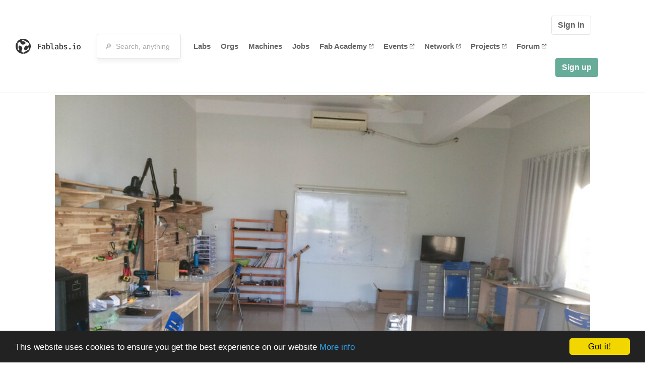

--- FILE ---
content_type: text/html; charset=utf-8
request_url: https://fablabs.io/labs/fablabtayninh?locale=ja
body_size: 16179
content:
<!DOCTYPE html>
<html lang='en' xmlns='http://www.w3.org/1999/xhtml' xmlns:fb='http://www.facebook.com/2008/fbml' xmlns:og='http://ogp.me/ns#'>
<head>
<title>Fablab Tay Ninh | FabLabs</title>
<base target='_parent'>
<meta charset='utf-8'>
<meta content='width=device-width, initial-scale=1.0, user-scalable=no' name='viewport'>
<meta content='Fablab Tay Ninh | FabLabs' property='og:title'>
<meta content='FabLabs.io - The Fab Lab Network' property='og:site_name'>
<meta content='https://fablabs.io/labs/fablabtayninh?locale=ja' property='og:url'>
<meta content='/media/W1siZiIsIjIwMTgvMTIvMTAvMDkvNDQvMDUvOThiN2NjOTYtMmFmNy00MjY0LTkyYWYtMGI1MTVmNzI1NDU3L1N0ZW0gMi5qcGciXSxbInAiLCJ0aHVtYiIsIjMwMHgzMDAiXV0/Stem%202.jpg?sha=72ee63bee848ca55' property='og:image'>
<meta content='FabLab Tay Ninh is an initiative from Teach For Vietnam, an NGO working toward building an excellent education for all children in Vietnam. At present, FabLab Tay Ninh’s mission is to promote both educational equity and agricultural innovations in Tay Ninh by providing ubiquitous access to technology. FabLab Tay Ninh serves as classroom, a makerspace and a hub for locals, especially students, to learn about STEM principles and applications, experiment and develop ideas.
It is currently carrying out several projects to educate, raise awareness and encourage participation in agriculture for young people so they could be empowered to take on leadership roles in the province’s vision of hitech agricultural development.' property='og:description'>

<meta content='1349222175' property='fb:admins'>
<script src="/assets/application-a5ef7dc0daafce7937ac040a70f2218748921d4caefc4d052181fd930d0f070f.js" data-turbolinks-track="true"></script>
<link href='https://fablabs.io/labs/fablabtayninh' rel='canonical'>
<link href='https://api.mapbox.com/mapbox.js/v3.0.1/mapbox.css' rel='stylesheet'>
<script src="https://api.mapbox.com/mapbox.js/v3.0.1/mapbox.js"></script>
<!-- Load chartkick + char.js bundle via CDN -->
<script src="https://cdnjs.cloudflare.com/ajax/libs/chartkick/2.3.0/chartkick.js" integrity="sha512-vb5WQQcLnuPF84N6gRb9OBxe9AvY+rb04YwZIf66g7GImHwUv/u/gILQGrHRdW9BLideA5cA4OZbrFyWjswIcA==" crossorigin="anonymous"></script>
<script src="https://cdnjs.cloudflare.com/ajax/libs/Chart.js/2.9.4/Chart.bundle.js" integrity="sha512-zO8oeHCxetPn1Hd9PdDleg5Tw1bAaP0YmNvPY8CwcRyUk7d7/+nyElmFrB6f7vg4f7Fv4sui1mcep8RIEShczg==" crossorigin="anonymous"></script>
<link rel="stylesheet" media="screen" href="//fonts.googleapis.com/css?family=Open+Sans:400|Montserrat" />
<link rel="stylesheet" media="all" href="/assets/application-92f5452be3930d9d18850d57be598dbfde03ddf6b791a6310713d54b0d70546b.css" data-turbolinks-track="true" />
<link href='/humans.txt' rel='author' type='text/plain'>
<meta name="csrf-param" content="authenticity_token" />
<meta name="csrf-token" content="3WmgkWyBxGlqNhwP-WO1GU6IbwpKyu943RdPXJhJY1CiyKV7FQeXG4SkEe1Wn1DkOoBAserme8tPujsIDWA8QQ" />
<!-- Hotjar Tracking Code for https://fablabs.io/ -->
<script>
  (function(h,o,t,j,a,r){
    h.hj=h.hj||function(){(h.hj.q=h.hj.q||[]).push(arguments)};
      h._hjSettings={hjid:2282890,hjsv:6};
        a=o.getElementsByTagName('head')[0];
        r=o.createElement('script');r.async=1;
        r.src=t+h._hjSettings.hjid+j+h._hjSettings.hjsv;
        a.appendChild(r);
    })(window,document,'https://static.hotjar.com/c/hotjar-','.js?sv=');
</script>

</head>

<body class='production c-labs a-show '>

<nav class='navbar navbar-custom navbar-expand-lg' role='navigation'>
<div class='container-fluid'>
<a class="navbar-brand" href="/"><img alt="fablabs.io" src="/assets/logo-78c5ba6a9895eaf5debdd08d9856b62703ebf0658507f6972742505cb1f75a7b.svg" />
</a><button aria-controls='navbar' aria-expanded='false' aria-label='Toggle navigation' class='mt-0 navbar-toggler' data-target='#navbar' data-toggle='collapse' type='button'>
<i class='fa fa-bars fa-lg'></i>
</button>
<div class='collapse navbar-collapse' id='navbar'>
<form class="navbar-form" action="/search" accept-charset="UTF-8" method="get"><div class='form-group container-fluid mb-0'>
<input type="text" name="query" id="search-box" class="form-control" autocomplete="off" placeholder="🔎  Search, anything" />
<button hidden type='submit'>Search</button>
</div>
</form><ul class='navbar-nav'>
<li class='nav-item'>
<a class="nav-link" href="/labs">Labs</a>
</li>
<li class='nav-item'>
<a class="nav-link" href="/organizations">Orgs</a>
</li>
<li class='nav-item'>
<a class="nav-link" href="/machines">Machines</a>
</li>
<li class='nav-item'>
<a class="nav-link" href="/jobs">Jobs</a>
</li>
<li class='nav-item'>
<a target="_blank" class="nav-link" href="https://fabacademy.org/">Fab&nbsp;Academy
<i class="fa-solid fa-up-right-from-square fa-2xs ml-1" aria-hidden="true"></i>
</a></li>
<li class='nav-item'>
<a target="_blank" class="nav-link" href="https://fabevent.org/">Events
<i class="fa-solid fa-up-right-from-square fa-2xs ml-1" aria-hidden="true"></i>
</a></li>
<li class='nav-item'>
<a target="_blank" class="nav-link" href="https://live.fablabs.io/">Network
<i class="fa-solid fa-up-right-from-square fa-2xs ml-1" aria-hidden="true"></i>
</a></li>
<li class='nav-item'>
<a target="_blank" class="nav-link" href="https://projects.fablabs.io">Projects
<i class="fa-solid fa-up-right-from-square fa-2xs ml-1" aria-hidden="true"></i>
</a></li>
<li class='nav-item'>
<a target="_blank" class="nav-link" href="https://forum.fablabs.io">Forum
<i class="fa-solid fa-up-right-from-square fa-2xs ml-1" aria-hidden="true"></i>
</a></li>
</ul>
<ul class='nav navbar-nav ml-auto'>
<li class='navbar-btn'>
<a class="btn btn-default w-100" href="/signin">Sign in</a>
</li>
<li class='navbar-btn'>
<a class="btn btn-primary w-100" href="/signup">Sign up</a>
</li>
<li class='navbar-btn'></li>
</ul>
</div>
</div>
</nav>

<div id='main'>
<div class='container' itemscope itemtype='http://data-vocabulary.org/Organization'>
<img class="big-picture" itemprop="image" src="/media/W1siZiIsIjIwMTgvMTIvMTAvMDkvNDQvMDUvOThmZjhjZjktODljNy00ZWE5LTg3YzEtNmY5N2Y0ODgyNWJjL0lNRy0xNTA5LmpwZyJdLFsicCIsInRodW1iIiwiODAweCJdXQ/IMG-1509.jpg?sha=a7c3da1132c34355" />
<div class='row'>
<ol class='breadcrumb'>
<li class='breadcrumb-item'>
<a href="/labs">Labs</a>
</li>
<li class='breadcrumb-item'>
<a href="/labs?q%5Bcountry_code_eq%5D=VN"><span class='flag flag-vn'></span>
Vietnam
<span class='microdata' itemprop='country'>VN</span>
</a></li>
<li class='breadcrumb-item'>
<a href="/labs/fablabtayninh">Fablab Tay Ninh</a>
</li>
</ol>

</div>
<div class='row'>
<div class='bio col-12'><div class='row'>
<div class='mr-4 float-left'>
<a href="/labs/fablabtayninh"><img class="big avatar" itemprop="logo" src="/media/W1siZiIsIjIwMTgvMTIvMTAvMDkvNDQvMDUvOThiN2NjOTYtMmFmNy00MjY0LTkyYWYtMGI1MTVmNzI1NDU3L1N0ZW0gMi5qcGciXSxbInAiLCJ0aHVtYiIsIjExOHgxMTgjIl1d/Stem%202.jpg?sha=a38dfadf84b82bb0" />
</a></div>
<div class='pt-2 float-left'>
<div class='text-large' itemprop='name'>Fablab Tay Ninh</div>
<div class='microdata' itemprop='url'>https://fablabs.io/labs/fablabtayninh</div>
<div class='lab-contact-details'>
<h5>
<div class='lab-address' itemprop='address'>trung tâm thanh thiếu nhi tây ninh, Khu phố 1, Tây Ninh, Tây Ninh Province, Viet Nam</div>
</h5>
<div class='text-small'>
<span class='lab-phone mr-2'>
<i class="fa-solid fa-phone" aria-hidden="true"></i>
<span itemprop='telephone'>+84 933 878 945</span>
</span>
<span class='lab-email'>
<i class="fa-solid fa-envelope" aria-hidden="true"></i>
<span itemprop='email'><a href="mailto:fablab@teachforvietnam.org">fablab@teachforvietnam.org</a></span>
<div class='ml-auto mt-3'></div>
</span>
</div>
</div>
</div>
</div>
</div>
</div>
<div class='divider mt-3'></div>
<div class='row'>
<div class='col-lg-8'>
<div class='text-large'>Lab Details</div>
<h5>Lab tags:</h5>

</div>
<div class='col-lg-4'>
<div class='text-large'>
Nearby labs
</div>
</div>
</div>
<div class='divider'></div>
<div class='row'>
<div class='col-lg-8'>
<div class='lab-description' itemprop='description'><p>FabLab Tay Ninh is an initiative from Teach For Vietnam, an NGO working toward building an excellent education for all children in Vietnam. At present, FabLab Tay Ninh’s mission is to promote both educational equity and agricultural innovations in Tay Ninh by providing ubiquitous access to technology. FabLab Tay Ninh serves as classroom, a makerspace and a hub for locals, especially students, to learn about STEM principles and applications, experiment and develop ideas.
<br />It is currently carrying out several projects to educate, raise awareness and encourage participation in agriculture for young people so they could be empowered to take on leadership roles in the province’s vision of hitech agricultural development.</p></div>
<h5>Links</h5>
<ul class='lab-links'>
<li class='lab-link'>
<a target="_blank" href="https://fablab.teachforvietnam.org/fablab-tay-ninh/"><span class='url' itemprop='sameAs'>https://fablab.teachforvietnam.org/fablab-tay-ninh/</span>
</a></li>
</ul>

<div class='text-large'>
Lab Capabilities
</div>
<ul class='capabilities'>
<li>3D printing</li>
<li>CNC-Milling</li>
<li>Circuit production</li>
<li>Precision milling</li>
</ul>

</div>
<div class='col-lg-4 sidebar'>

</div>
</div>
<div class='divider'></div>
<div class='row'>
<div class='col-lg-12'>
<div class='text-large'>
Employees
</div>
<div class='row mt-3'>
<div class='col-md-4'>
<div class='list-item-small-wrapper' itemscope itemtype='http://data-vocabulary.org/Person'>
<img class="list-item-small-image" src="/media/W1siZiIsIjIwMTgvMTIvMTAvMDcvMDkvMDEvYzhjMjA1OTMtZmUxNC00NDM4LWE1NjEtNWQzMDVmYzdiZjNhL1N0ZW0gMi5qcGciXSxbInAiLCJ0aHVtYiIsIjE1MHgxNTAjIl1d/Stem%202.jpg?sha=0741709e2970569d" />
<div class='list-item-small-content'>
<a class="text-medium" href="/users/thaiphamce"><span class='first_name' itemprop='givenName'>Fablab </span>
<span class='last_name' itemprop='familyName'>Tay Ninh</span>
</a><div class='text-small' itemprop='jobTitle'>Lab Manager</div>
</div>
</div>
</div>
<div class='col-md-4'>
<div class='list-item-small-wrapper' itemscope itemtype='http://data-vocabulary.org/Person'>
<img class="list-item-small-image" src="https://gravatar.com/avatar/4334c57486bc1fa2dc6af1cb446ed122.png?s=150&amp;d=https%3A%2F%2Fwww.fablabs.io%2Fdefault-user-avatar.png" />
<div class='list-item-small-content'>
<a class="text-medium" href="/users/thaipham"><span class='first_name' itemprop='givenName'>Thai</span>
<span class='last_name' itemprop='familyName'>Pham</span>
</a><div class='text-small' itemprop='jobTitle'>Fab Lab Manager</div>
</div>
</div>
</div>
</div>
<div class='container mt-3 mb-3'>
<div class='row'>
<a class="btn btn-primary" href="/labs/fablabtayninh/employees/new"><i class="fa-regular fa-square-check" aria-hidden="true"></i>
I work here
</a></div>
</div>

</div>
</div>
<div class='divider'></div>
<div class='row'>
<div class='col-lg-12'>
<div class='text-large'>
Upcoming Events
</div>
<ul>
</ul>
<div class='container mt-3 mb-3'>
<div class='row'>
<a class="btn btn-primary" href="/labs/fablabtayninh/events">See all events
</a></div>
</div>

</div>
</div>
<div class='row mt-5'>
<div class='col-lg-12'>
<h3>Discuss this Lab on forum.fablabs.io</h3>

      <div id='discourse-comments'></div>
      <script type="text/javascript">
        DiscourseEmbed = { discourseUrl: "https://forum.fablabs.io/",
                          topicId: 9983 };

        (function() {
          var d = document.createElement('script'); d.type = 'text/javascript'; d.async = true;
          d.src = DiscourseEmbed.discourseUrl + 'javascripts/embed.js';
          (document.getElementsByTagName('head')[0] || document.getElementsByTagName('body')[0]).appendChild(d);
        })();
      </script>
    
</div>
</div>
</div>

</div>

    <!-- Begin Cookie Consent plugin by Silktide - http://silktide.com/cookieconsent -->
    <script type="text/javascript">
        window.cookieconsent_options = {"message":"This website uses cookies to ensure you get the best experience on our website","dismiss":"Got it!","learnMore":"More info","link":"/cookie-policy","theme":"dark-bottom"};
    </script>

    <script type="text/javascript" src="//cdnjs.cloudflare.com/ajax/libs/cookieconsent2/1.0.10/cookieconsent.min.js"></script>
    <!-- End Cookie Consent plugin -->
    
<footer>
<div class='container footer-links'>
<div class='row'>
<div class='col-md-4'>
<a href='https://distributeddesign.eu/' target='_blank'><img class="img-fluid" alt="Co-funded by the Creative Europe programme of the European Union" src="/assets/home/DDMP_Logo_EU_large_black-2c3aa7f7ded9e5eb8a33fb5cbd911784881d062599fbaf391912e6d519fa3350.png" /></a>
<br>
<a href='https://fabfoundation.org/' target='_blank'><img alt="Fab Foundation" class="img-fluid mb-3" src="/assets/home/fabfnd-5889231883a71b5cdf0e3d31b34375a00ce9f11ef0f54683e113c60248d3b93c.png" /></a>
<br>
</div>
<div class='col-md-4 mb-3'>
<ul>
<li><a href="/labs">Labs List</a></li>
<li><a href="/labs/map">Labs Map</a></li>
<li><a href="/about">About</a></li>
<li><a target="_blank" href="https://docs.fablabs.io/">API Documentation</a></li>
<li><a target="_blank" href="https://forum.fablabs.io/">Forum</a></li>
<li><a href="http://www.fabfoundation.org">The Fab Foundation</a></li>
<li><a href="/cookie-policy">Cookie Policy</a></li>
<li><a href="/privacy-policy">Privacy Policy</a></li>
<li><a href="/tos">Terms of Service</a></li>
</ul>
<br>
</div>
<div class='col-md-4 mb-3'>
<ul class='locales'>
<li><a href="/labs/fablabtayninh?locale=de">Deutsch</a></li>
<li><a href="/labs/fablabtayninh?locale=en">English</a></li>
<li><a href="/labs/fablabtayninh?locale=es">Español</a></li>
<li><a href="/labs/fablabtayninh?locale=fr">Français</a></li>
<li><a href="/labs/fablabtayninh?locale=it">Italiano</a></li>
<li><a href="/labs/fablabtayninh?locale=nl">Nederlands</a></li>
<li><a href="/labs/fablabtayninh?locale=pt">Português</a></li>
<li><a class="text-primary" href="/labs/fablabtayninh?locale=ja">日本語</a></li>
</ul>
</div>
</div>
</div>
</footer>
<!-- Global site tag (gtag.js) - Google Analytics -->
<script async src="https://www.googletagmanager.com/gtag/js?id=G-09ZXL8GBRW"></script>
<script>
  window.dataLayer = window.dataLayer || [];
  function gtag(){dataLayer.push(arguments);}
  gtag('js', new Date());
  gtag('config', 'G-09ZXL8GBRW');
</script>

<div aria-labelledby='How can we help you?' class='modal fade' id='get-help-text' role='dialog' tabindex='-1'>
<div class='modal-dialog' role='document'>
<div class='modal-content'>
<div class='modal-header'>
<h4 class='modal-title'>How can we help you?</h4>
<button aria-label='Close' class='close' data-dismiss='modal' type='button'>
<span aria-hidden='true'>×</span>
</button>
</div>
<div class='modal-body'>
<h5>Welcome to fablabs.io!</h5>
<p>
Here are few suggestions about how we can help you and how you can participate
and talk with us if you have any question or problem regarding the Fablabs.io
platform.
</p>
<hr>
<h5>Discuss with the community</h5>
<p>
You can ask for support to the administrators and the whole community
in the Fablabs.io Discuss section within the
<a href='https://forum.fablabs.io/c/site-feedback'>Site feedback category</a>.
<a href='https://forum.fablabs.io/c/site-feedback'>Site feedback category</a>
we would also love to hear your ideas and suggestions regarding Fablabs.io,
its features, development, how it works and how we can improve it.
</p>
<a class='button' href='https://forum.fablabs.io/c/site-feedback'>Discuss with the community</a>
<hr>
<h5>Help with the technical development on GitHub</h5>
<p>
If you have instead messages regarding the technical development or bugs
of the platform, we would ask you to discuss these on the Fablabs.io repositories
on GitHub (Fablabs.io is free/open source software!) at
<a href='https://github.com/fablabbcn/fablabs'>https://github.com/fablabbcn/fablabs</a>.
</p>
<a class='button' href='https://github.com/fablabbcn/fablabs'>Join the development</a>
<hr>
<h5>E-mail the administrators</h5>
<p>
If you need instead to contact the administrators of Fablabs.io, please
write to
<a href='mailto:webmasters@fablabs.io'>webmasters@fablabs.io</a>.
</p>
<a class='button' href='mailto:webmasters@fablabs.io'>Write an e-mail to the administrators</a>
</div>
</div>
</div>
</div>
<button class='get-help btn btn-primary btn-sm' data-target='#get-help-text' data-toggle='modal' type='button'>
<i class="fa-regular fa-circle-question" aria-hidden="true"></i>
Get help
</button>


</body>
</html>
